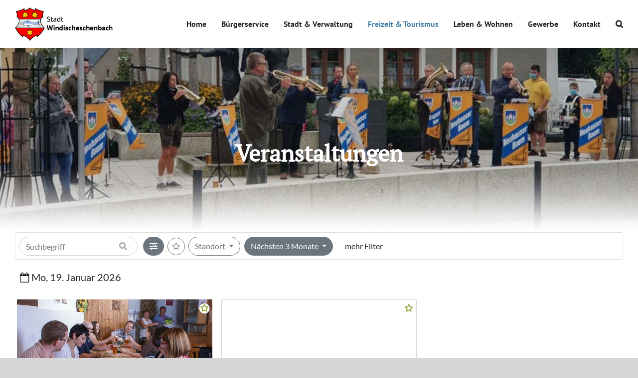

--- FILE ---
content_type: text/html; charset=utf-8
request_url: https://pages.et4.de/de/windischeschenbach/default/search/Event/view:gallery
body_size: 5251
content:
<!DOCTYPE html>
<html class='no-js' lang='de'>
<head>
<title>Event</title>
<meta charset='utf-8'>
<meta content='IE=Edge,chrome=1' http-equiv='X-UA-Compatible'>
<meta content='#90A83A' name='theme-color'>
<link href='/de/windischeschenbach/manifest.json' rel='manifest'>
<meta content='width=device-width, initial-scale=1.0' name='viewport'>
<meta content='Event' property='og:title'>
<meta content='website' property='og:type'>
<meta content='summary_large_image' name='twitter:card'>
<meta content='Event' property='twitter:title'>
<meta name="csrf-param" content="authenticity_token" />
<meta name="csrf-token" content="wgEZAZBCgHuW/cvAmHiDXupo8/9iixmQYY8awsqsk+/rVNLr5dil/PxhFl0RkHMfizPb9j9awnPvFMYo0mW79A==" />
<script>
  window.PARAMS = {"locale":"de","controller":"main","action":"finder","experience":"windischeschenbach","template":"default","thema":"Event","Type":"Event","Offset":0,"Limit":20,"s":"","view":"gallery","From":"19.01.2026","Until":"31.01.2026","people":"2"} //@params there is a image > do not render that as json!
  window.META_URL = '//meta.et4.de/';
  window.META_TOKEN = null;
  window.PAGES_PORTAL_LAYOUT_FLAGS = "";
  window.PAGES_MENU_SEARCH_TYPE = "";
  window.PAGES_CONFIG = {"hyper_enabled_types":["Hotel"],"default_image_list":[]};
  window.SHOW_GUEST_CARD = false;
  window.SHOW_ANNUAL_GUEST_CARD = "" == "avs-annual";
  window.REQUEST_IS_BOT = false;
  module = {}
</script>

<script src='/de/windischeschenbach/sw.js' type='text/javascript'></script>
<link rel="stylesheet" media="screen" href="/assets/vue-app-58d926ae8c80a4e44f8690dda009700c1b862b116e7e96247faed40e4e71c38a.css" />
<link rel="stylesheet" media="screen" href="/assets/packs/css/finder-dbdbdfc2.css" />
<style type='text/css'>
:root{--pages-accent: #c5ccd2;--pages-accent-text: black}:root{--pages-accent-secondary: #90A83A}:root{--pages-booking-link-bg: #D89B15;--pages-booking-link-fg: white}.et4_pages_body li.social-block-embed,.meta_api_result li.social-block-embed{display:block}.et4_pages_body .jssocials-shares .jssocials-share-hack-embed,.meta_api_result .jssocials-shares .jssocials-share-hack-embed{display:inline-block}.et4_pages_body .U-Color--Primary,.meta_api_result .U-Color--Primary{color:#90A83A}.et4_pages_body a,.et4_pages_body a:visited,.meta_api_result a,.meta_api_result a:visited{color:#90A83A}.et4_pages_body a:hover,.et4_pages_body a:focus,.meta_api_result a:hover,.meta_api_result a:focus{color:#90A83A}.et4_pages_body #searchbutton,.et4_pages_body #searchbutton:hover,.et4_pages_body #nothingfoundresetlinkbutton,.et4_pages_body #nothingfoundresetlinkbutton:hover,.meta_api_result #searchbutton,.meta_api_result #searchbutton:hover,.meta_api_result #nothingfoundresetlinkbutton,.meta_api_result #nothingfoundresetlinkbutton:hover{color:black;background:#c5ccd2;background-color:#c5ccd2;border-color:#c5ccd2}.et4_pages_body .highlight_inner,.et4_pages_body .highlight-inner,.meta_api_result .highlight_inner,.meta_api_result .highlight-inner{color:black !important;background:#c5ccd2 !important;background-color:#c5ccd2 !important;border-color:#c5ccd2 !important}.et4_pages_body .more_bookable_results,.et4_pages_body .now_open_results,.et4_pages_body .booking_message,.meta_api_result .more_bookable_results,.meta_api_result .now_open_results,.meta_api_result .booking_message{color:white;background:#D89B15;background-color:#D89B15;border-color:#D89B15}.et4_pages_body .btn-category,.meta_api_result .btn-category{color:black;background:#dadada;background-color:#dadada;border-color:#dadada}.et4_pages_body .btn-kitchen,.meta_api_result .btn-kitchen{color:black;background:#dadada;background-color:#dadada;border-color:#dadada}.et4_pages_body a.btn-primary,.et4_pages_body a.detail_button.btn-primary,.et4_pages_body #detail_links a,.et4_pages_body .btn-primary,.et4_pages_body .btn-primary:hover,.et4_pages_body .btn-primary:focus,.et4_pages_body .btn-primary[disabled],.et4_pages_body .btn-primary:not(:disabled):not(.disabled):active,.et4_pages_body #accommodate_detail_form .btn-primary,.et4_pages_body .social_share_privacy_area .btn-primary,.et4_pages_body .acc-search.panel-heading,.et4_pages_body #sortwrapper .btn,.et4_pages_body #sortwrapper .dropdown-menu a:hover,.et4_pages_body #sortwrapper .dropdown-menu a:focus,.et4_pages_body .mediaclickdiv,.et4_pages_body .btn-transparent.active,.et4_pages_body .btn-transparent:hover,.meta_api_result a.btn-primary,.meta_api_result a.detail_button.btn-primary,.meta_api_result #detail_links a,.meta_api_result .btn-primary,.meta_api_result .btn-primary:hover,.meta_api_result .btn-primary:focus,.meta_api_result .btn-primary[disabled],.meta_api_result .btn-primary:not(:disabled):not(.disabled):active,.meta_api_result #accommodate_detail_form .btn-primary,.meta_api_result .social_share_privacy_area .btn-primary,.meta_api_result .acc-search.panel-heading,.meta_api_result #sortwrapper .btn,.meta_api_result #sortwrapper .dropdown-menu a:hover,.meta_api_result #sortwrapper .dropdown-menu a:focus,.meta_api_result .mediaclickdiv,.meta_api_result .btn-transparent.active,.meta_api_result .btn-transparent:hover{color:white;background:#90A83A;background-color:#90A83A;border-color:#90A83A}.et4_pages_body .slider-selection,.et4_pages_body .slider-handle,.meta_api_result .slider-selection,.meta_api_result .slider-handle{color:white;background:#90A83A;background-color:#90A83A;border-color:#90A83A}.et4_pages_body a.btn-success,.et4_pages_body a.detail_button.btn-success,.et4_pages_body .acc-bookable .btn-success,.et4_pages_body .accommodation_wrapper .dropdown-menu a:hover,.et4_pages_body .accommodation_wrapper .dropdown-menu a:focus,.meta_api_result a.btn-success,.meta_api_result a.detail_button.btn-success,.meta_api_result .acc-bookable .btn-success,.meta_api_result .accommodation_wrapper .dropdown-menu a:hover,.meta_api_result .accommodation_wrapper .dropdown-menu a:focus{color:white;background:#D89B15;background-color:#D89B15;border-color:#D89B15}.et4_pages_body #facets .badge,.meta_api_result #facets .badge{background:none;color:#90A83A}.et4_pages_body .tt-suggestion.tt-cursor,.meta_api_result .tt-suggestion.tt-cursor{background-color:#90A83A}.et4_pages_body span#locale-selector-label,.meta_api_result span#locale-selector-label{color:#90A83A}.et4_pages_body #profile-collections .collection .badge,.meta_api_result #profile-collections .collection .badge{background:#90A83A;color:white}.et4_pages_body .form-control:focus,.et4_pages_body .btn:focus:not(.btn-link),.meta_api_result .form-control:focus,.meta_api_result .btn:focus:not(.btn-link){border-color:#90A83A;outline:0}.et4_pages_body .acc-price .text-primary,.meta_api_result .acc-price .text-primary{color:#90A83A}.et4_pages_body .acc-default.panel-default,.meta_api_result .acc-default.panel-default{border-color:#90A83A}.et4_pages_body .acc-default.panel-default .acc-default.panel-default,.meta_api_result .acc-default.panel-default .acc-default.panel-default{border-color:#86974b}.et4_pages_body .acc-default.panel-default .acc-default.panel-default .acc-price .text-primary,.meta_api_result .acc-default.panel-default .acc-default.panel-default .acc-price .text-primary{color:#90A83A}.et4_pages_body #acc-search-panel,.meta_api_result #acc-search-panel{border-color:#90A83A}.et4_pages_body .accommodation_button,.et4_pages_body .accommodation_button:hover,.et4_pages_body .accommodation_button:focus,.meta_api_result .accommodation_button,.meta_api_result .accommodation_button:hover,.meta_api_result .accommodation_button:focus{color:#90A83A}.et4_pages_body .ratingSvgBarFill,.meta_api_result .ratingSvgBarFill{fill:#90A83A}.et4_pages_body a.accommodation_button.bookable:hover,.et4_pages_body a.accommodation_button.bookable:focus,.meta_api_result a.accommodation_button.bookable:hover,.meta_api_result a.accommodation_button.bookable:focus{color:#D89B15}.et4_pages_body .text-success,.et4_pages_body .text-success:hover,.et4_pages_body .text-success:focus,.meta_api_result .text-success,.meta_api_result .text-success:hover,.meta_api_result .text-success:focus{color:#D89B15}.et4_pages_body .text-success .caret,.et4_pages_body .text-success:hover .caret,.et4_pages_body .text-success:focus .caret,.meta_api_result .text-success .caret,.meta_api_result .text-success:hover .caret,.meta_api_result .text-success:focus .caret{color:#D89B15}.et4_pages_body .acc-bookable.panel-default,.meta_api_result .acc-bookable.panel-default{border-color:#D89B15}.et4_pages_body .acc-bookable.panel-default .acc-bookable.panel-default,.meta_api_result .acc-bookable.panel-default .acc-bookable.panel-default{border-color:#c69427}.et4_pages_body .acc-bookable.panel-default .acc-bookable.panel-default .acc-price .text-success,.meta_api_result .acc-bookable.panel-default .acc-bookable.panel-default .acc-price .text-success{color:#D89B15}.et4_pages_body #facets .active a,.meta_api_result #facets .active a{color:!important}.et4_pages_body #search_modes .active a,.meta_api_result #search_modes .active a{color:#444 !important}.et4_pages_body #tour-buttons .btn-group .btn,.meta_api_result #tour-buttons .btn-group .btn{color:gray;border:1px solid gray;background:none}.et4_pages_body #tour-buttons .btn-group .btn:hover,.et4_pages_body #tour-buttons .btn-group .btn.active,.meta_api_result #tour-buttons .btn-group .btn:hover,.meta_api_result #tour-buttons .btn-group .btn.active{color:#90A83A;border:1px solid #90A83A;background:none}.et4_pages_body #ac-content .acc-wrapper.is_multi,.meta_api_result #ac-content .acc-wrapper.is_multi{border:1px solid #90A83A}.et4_pages_body #view-mode-wrapper #view-mode .btn-group .btn,.meta_api_result #view-mode-wrapper #view-mode .btn-group .btn{color:gray;border:none;background:none}.et4_pages_body #view-mode-wrapper #view-mode .btn-group .btn:hover,.et4_pages_body #view-mode-wrapper #view-mode .btn-group .btn.active,.meta_api_result #view-mode-wrapper #view-mode .btn-group .btn:hover,.meta_api_result #view-mode-wrapper #view-mode .btn-group .btn.active{color:#90A83A;background:none}.et4_pages_body .portal-lists .list-wrap .list-more,.meta_api_result .portal-lists .list-wrap .list-more{background-color:rgba(0,0,0,0.55);color:white}.et4_pages_body .navbar nav,.meta_api_result .navbar nav{background:#90A83A}.et4_pages_body .cart-heart.unchecked .fa-star,.meta_api_result .cart-heart.unchecked .fa-star{color:white !important}.et4_pages_body .cart-heart.unchecked .fa-star-o,.meta_api_result .cart-heart.unchecked .fa-star-o{color:#90A83A !important}.et4_pages_body .cart-heart.checked .fa-star,.meta_api_result .cart-heart.checked .fa-star{color:#90A83A}.et4_pages_body .cart-heart.checked .fa-star-o,.meta_api_result .cart-heart.checked .fa-star-o{color:#90A83A}.et4_pages_body #search_affix_trigger,.meta_api_result #search_affix_trigger{background-color:#90A83A;color:white}.et4_pages_body .SidebarDropdown .dropdown-toggle,.meta_api_result .SidebarDropdown .dropdown-toggle{background-color:#90A83A !important}.et4_pages_body .FlyingHeartAnimation,.meta_api_result .FlyingHeartAnimation{color:#90A83A}.et4_pages_body .pp-themes .btn.btn-primary.active,.et4_pages_body .pp-themes .btn.btn-primary:hover.active,.meta_api_result .pp-themes .btn.btn-primary.active,.meta_api_result .pp-themes .btn.btn-primary:hover.active{background:#90A83A;border-color:#90A83A}.et4_pages_body #cookieconsent,.meta_api_result #cookieconsent{background:#90A83A}.et4_pages_body .tippanel .panel-heading,.et4_pages_body .tippanel .panel-body,.meta_api_result .tippanel .panel-heading,.meta_api_result .tippanel .panel-body{background:#90A83A !important;color:white !important}.et4_pages_body #menuhook #menubuttons i.fa,.meta_api_result #menuhook #menubuttons i.fa{color:#90A83A}.et4_pages_body #menuhook .tt-dropdown-menu .tt-suggestion .badge,.meta_api_result #menuhook .tt-dropdown-menu .tt-suggestion .badge{background-color:#90A83A}.et4_pages_body #collections div:hover,.meta_api_result #collections div:hover{background-color:#90A83A !important}.et4_pages_body #collections div:hover span,.et4_pages_body #collections div:hover i.fa,.meta_api_result #collections div:hover span,.meta_api_result #collections div:hover i.fa{color:white !important}.et4_pages_body .dyndetail #detail_page .panel.readMorePanel .read-more-trigger svg,.meta_api_result .dyndetail #detail_page .panel.readMorePanel .read-more-trigger svg{fill:#90A83A !important}.et4_pages_body .dyndetail #detail_page .panel.readMorePanel .read-more-trigger .readmoretext,.meta_api_result .dyndetail #detail_page .panel.readMorePanel .read-more-trigger .readmoretext{color:#90A83A !important}.et4_pages_body #refreshable_content .media.selected,.meta_api_result #refreshable_content .media.selected{outline:8px solid #90A83A !important}.et4_pages_body a.list-group-item.active,.et4_pages_body a.list-group-item.active:hover,.et4_pages_body a.list-group-item.active:focus,.meta_api_result a.list-group-item.active,.meta_api_result a.list-group-item.active:hover,.meta_api_result a.list-group-item.active:focus{color:white;background-color:#90A83A;border-color:#90A83A}.et4_pages_body a.list-group-item.leaf:hover:not(.active),.meta_api_result a.list-group-item.leaf:hover:not(.active){color:#90A83A}.et4_pages_body.tv .item.swiper-slide:not(.noanimation):focus,.et4_pages_body.tv .item.swiper-slide:not(.noanimation):hover,.et4_pages_body.tv div.swiper-container a.list-more:focus,.et4_pages_body.tv div.swiper-container a.list-more:hover,.et4_pages_body.tv div.row div .enclosure a:focus img:nth-child(1),.et4_pages_body.tv div.row div .enclosure a:hover img:nth-child(1),.et4_pages_body.tv a.navbar-brand.back:focus,.et4_pages_body.tv a.navbar-brand.back:hover,.et4_pages_body.tv .navbar-header .title-image:focus,.et4_pages_body.tv .navbar-header .title-image:hover{border:8px solid #90A83A !important;background-color:white;color:black}.et4_pages_body.tv .navbar-header .title-image>img{height:130px !important}.et4_pages_body.tv a:not(.notvborder):focus,.et4_pages_body.tv a:not(.notvborder):hover{border:8px solid #90A83A !important}.et4_pages_body.tv div.swiper-container a.list-more:hover span svg,.et4_pages_body.tv div.swiper-container a.list-more:focus span svg{fill:#90A83A}#detail_page .dyndetailcontrol.detail_block_tsdcsar .detail_block_tsdcsar_social #social-buttons .socialtoggler{border:1px solid #90A83A}#detail_page .dyndetailcontrol.detail_block_tsdcsar .detail_block_tsdcsar_social #social-buttons .socialtoggler i{color:#90A83A}#detail_page .dyndetailcontrol.detail_block_tsdcsar .detail_block_tsdcsar_read .readspeaker{border:1px solid #90A83A}#detail_page .dyndetailcontrol.detail_block_tsdcsar .detail_block_tsdcsar_read .readspeaker .rs_lazy a i{color:#90A83A}#detail_page .dyndetailcontrol.detail_fixednavigationcontrol .FixedScrollHeader .FixedScrollHeaderColumn{color:#90A83A}#detail_page .dyndetailcontrol.detail_fixednavigationcontrol .FixedScrollHeader .FixedScrollHeaderColumn svg{fill:#90A83A}#detail_page .dyndetailcontrol.detail_gallerymap .detail_gallerymap_highlight .detail_gallerymap_highlightinner{color:white;background-color:#90A83A}#detail_page .detail_gallerymap_highlight_title .detail_gallerymap_highlightinner{color:white;background-color:#90A83A}#detail_page .dyndetailcontrol.detail_gallerymap .detail_gallerymap_col{border:1px solid #90A83A;background-color:white}#detail_page .dyndetailcontrol.detail_gallerymap .detail_gallerymap_col a .svg{fill:#90A83A}#detail_page .dyndetailcontrol.detail_gallerymap .detail_gallerymap_col a .svg.colorized{fill:white}#detail_page .dyndetailcontrol.detail_gallerymap .detail_gallerymap_col a span{color:#90A83A}#detail_page .dyndetailcontrol.detail_map_address .detail_map_address_iconwrapper .detail_map_address_iconwrapperitem{border:1px solid #90A83A}#detail_page .dyndetailcontrol.detail_map_address .detail_map_address_iconwrapper .detail_map_address_iconwrapperitem .FixedScrollHeaderColumn svg{fill:#90A83A}#detail_page .dyndetailcontrol.detail_map_address .detail_map_address_iconwrapper_theme2 .detail_map_address_iconwrapperitem{border:1px solid #90A83A}#detail_page .dyndetailcontrol.detail_map_address .detail_map_address_iconwrapper_theme2 .detail_map_address_iconwrapperitem .FixedScrollHeaderColumn svg{fill:#90A83A}.navbar.navbar-2 .navbar-header-2 .navbar-header-2-icons .navbar-header-2-icon .carthook a i{color:#D89B15}.navbar.navbar-2 .navbar-header-2 .navbar-header-2-icons .navbar-header-2-icon .carthook a>.navbar-right portal-header-right-div>.loginprofile a i{color:#D89B15}.navbar.navbar-2 .navbar-header-2 .navbar-header-2-icons .navbar-header-2-icon .carthook.precreated a .fa{color:#D89B15}.navbar.navbar-2 .navbar-header-2 .navbar-header-2-icons .navbar-header-2-icon.loginprofile a svg{fill:#90A83A !important}

</style>
</head>
<body data-accinfo='0' data-experience='windischeschenbach' data-from='' data-hidesearchform='' data-locale='de' data-page='main-search' data-people='' data-project='pages' data-template='default' data-type='event' data-until=''>
<div class='default et4_pages_body event false main-search vue-based-page'>
<div class='type_event' id='wrap'>
<div class='container-fluid' id='main' role='main'>
<div id='finder' style='width: 99vw; height: 85vh; margin-left: -30px'></div>
<div id='footer-hack' style='display: none'>

</div>

</div>
</div>
</div>
<div class='svgsymbols' style='display:none'>
<svg xmlns='http://www.w3.org/2000/svg'>
<symbol id='arrowcircleright' viewBox='0 0 256 256'>
<path d='M52.688,128c0-3.534,2.865-6,6.4-6h122.034l-47.141-45.956c-2.538-2.463-2.597-6.616-0.138-9.149  c1.256-1.295,2.925-1.995,4.594-1.995c1.606,0,3.216,0.576,4.456,1.782l58.466,56.737c1.244,1.206,1.943,2.855,1.943,4.587  s-0.699,3.385-1.943,4.591l-58.466,56.743c-2.528,2.459-6.584,2.401-9.05-0.139c-2.459-2.534-2.4-6.789,0.138-9.251L181.122,134  H59.088C55.553,134,52.688,131.534,52.688,128z M0,128c0,70.578,57.422,128,128,128s128-57.422,128-128S198.578,0,128,0  S0,57.422,0,128z M12.8,128C12.8,64.479,64.479,12.8,128,12.8S243.2,64.479,243.2,128S191.521,243.2,128,243.2  S12.8,191.521,12.8,128z'></path>
</symbol>
</svg>
<svg xmlns='http://www.w3.org/2000/svg'>
<symbol id='arrowright' viewBox='0 0 98 98'>
<path d='M97,49a3,3,0,0,0-1.46-2.58L50.06,1.86a3,3,0,1,0-4.2,4.28L86.53,46H4a3,3,0,0,0,0,6H86.78L46.12,91.86a3,3,0,1,0,4.2,4.28L96.1,51.27a3,3,0,0,0,.9-2.15V49Z'></path>
</symbol>
</svg>
<svg xmlns='http://www.w3.org/2000/svg'>
<symbol id='plus' viewBox='0 0 98 98'>
<path d='M93.77,45.77H52.23V4.23a3.23,3.23,0,1,0-6.46,0V45.77H4.23a3.23,3.23,0,1,0,0,6.46H45.77V93.77a3.23,3.23,0,1,0,6.46,0V52.23H93.77a3.23,3.23,0,1,0,0-6.46Z'></path>
</symbol>
</svg>
<svg xmlns='http://www.w3.org/2000/svg'>
<symbol id='minus' viewBox='0 0 98 98'>
<path d='M93.77 45.77V45.77H4.23a3.23 3.23 0 1 0 0 6.46V52.23H93.77a3.23 3.23 0 1 0 0-6.46Z'></path>
</symbol>
</svg>
</div>
<script src="/assets/vue-app-8a38ec6a80c82cb2b67c268e6851ac7b245ccdce8d1ce2567cee53729464454c.js"></script>
<script src="/assets/packs/js/finder-a7d22bdb927afeca9f4d.js"></script>
<script>
  window.CONFIG_THEMES = [];
  window.USERSIGNEDIN = false;
  window.CONFIG_FILTER_TOOLBAR = {"items":[{"type":"location"},{"type":"facets.category"},{"type":"facets.cuisine","ifType":"Gastro"},{"type":"timemodeopen","ifType":"POI,Gastro"},{"type":"timemode","ifType":"Event"},{"type":"toggle","ifType":"Event","onlyInExtendedView":true,"label":"wiederkehrende ausblenden","field":"recur","fieldValue":"-frequently_recurring"},{"type":"booking","ifType":"Hotel,Package","unlessType":"All,Base,Primary","ifFeature":"hyper"},{"type":"tourDistance","ifType":"Tour"},{"type":"tourDifficulty","ifType":"Tour"},{"type":"toggle","ifType":"Tour","label":"Tour von A nach B","field":"roundtour","fieldValue":"-1"},{"type":"toggle","ifType":"Tour","label":"Rundtour","field":"roundtour","fieldValue":"1"},{"type":"multiToggle","ifType":"POI,Gastro","onlyInExtendedView":true,"label":"Wetter","xor":true,"items":[{"label":"schlechtwettergeeignet","term":"feature:Schlechtwetterangebot"}]},{"type":"facets","onlyInExtendedView":true,"label":"Zertifikate","facetField":"Zertifikate"},{"type":"facets","onlyInExtendedView":true,"label":"Barrierefreiheit","facetField":"Barrierefreiheit"},{"type":"multiToggle.withx","ifType":"Media","unlessType":"All","label":"CC-Lizenz","xor":true,"items":[{"label":"CC0","term":"attribute_license:CC0"},{"label":"CC-BY","term":"attribute_license:CC-BY"},{"label":"CC-BY-SA","term":"attribute_license:CC-BY-SA"}]},{"type":"multiToggle.withx","ifType":"Media","unlessType":"All","label":"Ausrichtung","xor":true,"items":[{"label":"Hochformat","term":"attribute_Orientation:portrait"},{"label":"Querformat","term":"attribute_Orientation:landscape"}]},{"type":"multiToggle.withx","ifType":"Media","unlessType":"All","label":"Auflösung","xor":true,"items":[{"label":"S (max 1280x800 / 800x1280 Pixel)","term":"((number_Height:[0 TO 1280] number_Width:[0 TO 800]) OR (number_Width:[0 TO 1280] number_Height:[0 TO 800]))"},{"label":"M (1281x801 / 801x1281 - 1920x1920 Pixel)","term":"((number_Height:[1281 TO 1920] number_Width:[801 TO 1920]) OR (number_Width:[1281 TO 1920] number_Height:[801 TO 1920]))"},{"label":"L (min 1921x801 / 801x1921 Pixel)","term":"((number_Height:[1921 TO *] number_Width:[801 TO *]) OR (number_Width:[1921 TO *] number_Height:[801 TO *]))"}]},{"type":"multiToggle.withx","ifType":"Media","unlessType":"All","label":"Dokumententyp","xor":true,"items":[{"label":"Bilder","term":"attribute_MF_FileType:Image"},{"label":"Video","term":"attribute_MF_FileType:Video"},{"label":"Audio","term":"attribute_MF_FileType:Audio"}]},{"type":"sort","onlyInExtendedView":true}]};
  window.CONFIG_HYPER_ENABLED_TYPES = ["Hotel"];
</script>
<script>
  document.addEventListener("DOMContentLoaded",function() {
    window.finder = initFinder({
      el: "#finder",
      request: {"offset":0,"limit":20,"facets":true,"type":"Event","experience":"windischeschenbach","startdate":"19.01.2026","enddate":"31.01.2026","q":"all:all -systag:has_abnormal_interval","template":"ET2014A_LIGHT.pb","maxresponsetime":"0","limit":100},
      metaUnique: false,
    });
  })
</script>
<script>
  window.PAGES_PRIVACY_URL = "https://www.destination.one/datenschutz/"
  window.PAGES_TERMS_URL = "https://www.destination.one/impressum/?terms"
  function setEmbedProblemTopicDeletion() {
    $("#UserCommentType").val("Löschung beantragen")
  }
</script>


<script data-celaeno data-experience='windischeschenbach' data-objectType='Event' src='/assets/celaeno-logger-be6add18e017ef4ca2afe619b1a2137fc031d8bf6fc8a171b18ac2544cba4e67.js'></script>
</body>
</html>


--- FILE ---
content_type: application/javascript; charset=utf-8
request_url: https://pages.et4.de/de/windischeschenbach/sw.js
body_size: 1540
content:
var VERSION = '1.0.1-';
var CACHE_NAME = 'DONE.PAGES_windischeschenbach';
var CONSOLE_LOG_PREFIX = CACHE_NAME + '_service worker: ';
var OFFLINE_PAGE = 'https://pages.et4.de/de/windischeschenbach/wlan/portal/path:offline';
var URL_NOT_TO_CACHE = [
];
var URLS_TO_CACHE = [
  OFFLINE_PAGE,

  '/de/windischeschenbach/wlan/cart',
  '/de/windischeschenbach/wlan/portal/path:imprint',
  '/de/windischeschenbach/wlan/portal/path:privacy'
];

async function sleep(ms) {
  return new Promise(resolve => setTimeout(resolve, ms));
}

async function cacheurl(cache, url, delay=1000, trycount=0, maxtries=1) {
  try {
    if (url.startsWith('/') || url.indexOf("dam.destination.one") > -1) {
      await cache.add(new Request(url, {cache: 'reload'}));
    } else {
      let request = new Request(url, {
        mode: 'no-cors',
        headers: {
          'Accept': '*/*'
        }
      });
      await fetch(request).then(response => cache.put(request, response));
    }
    console.log(CONSOLE_LOG_PREFIX + ' caching: ' + url);
  } catch(ex) {
    if (ex.message.toLowerCase().indexOf("quota") > -1)
      throw ex;
    console.log(CONSOLE_LOG_PREFIX + ' caching failed (' + trycount + '): ' + url + ' - ' + ex);
    if (trycount < maxtries) {
      await sleep(delay + Math.floor(Math.random() * (delay/2)));
      await cacheurl(cache, url, delay, ++trycount, maxtries);
    }
  }
}

async function sendmessage(e_source_id, msg) {
  for (const client of await self.clients.matchAll()) {
    if (client.id === e_source_id)
      client.postMessage(msg);
  }
}

self.addEventListener('install', e => {
  console.log(CONSOLE_LOG_PREFIX + ' installation');
  e.waitUntil((async () => {
    console.log(CONSOLE_LOG_PREFIX + ' service worker caching dependencies');
    const cache = await caches.open(CACHE_NAME);
    try {
      await Promise.all(URLS_TO_CACHE.map(async (url) => {
        await cacheurl(cache, url);
      }));
    } catch(ex) {
    }
  })());
});

self.addEventListener('message', async e => {
  if (e.data.msg == "installadditional") {
    const params = e.data.params;
    const token = e.data.token;
    console.log(CONSOLE_LOG_PREFIX + ' message: installadditional');
    const cache = await caches.open(CACHE_NAME);
    //defaults again
    //await Promise.all(URLS_TO_CACHE.map(async (url) => {
    //  await cacheurl(cache, url, 1000, 0, 1);
    //}));
    urlstocache = [];
    if (urlstocache === []) {
      sendmessage(e.source.id, 'installadditionalfinished');
      return;
    }
    const filecount = urlstocache.length;
    let filecountcurrent = 0;
    Promise
      .all(
        urlstocache.map(async (url) => {
          await cacheurl(cache, url, 1000, 0, 250);
          sendmessage(e.source.id, 'installadditionalprogress_' + ++filecountcurrent + "_" + filecount);
        })
      )
      .then(() => {
        sendmessage(e.source.id, 'installadditionalfinished')
      })
      .catch(ex => {
        if (ex.message.toLowerCase().indexOf("quota") > -1)
          if ('storage' in navigator && 'estimate' in navigator.storage)
            navigator.storage.estimate().then(({usage, quota}) => {
              sendmessage(e.source.id, 'quotaexception_' + usage + '_' + quota);
            });
          else
            sendmessage(e.source.id, 'quotaexception_0_0');
      });
  }
});

self.addEventListener('activate', e => {
  console.log(CONSOLE_LOG_PREFIX + ' activation');
  e.waitUntil(
    caches.keys().then(cacheNames => {
      return Promise.all(cacheNames.map(cacheName => {
        if (cacheName !== CACHE_NAME) {
          console.log(CONSOLE_LOG_PREFIX + ' old cache removed: ', cacheName);
          return caches.delete(cacheName);
        }
      }));
    })
  );
  return self.clients.claim();
});

self.addEventListener('fetch', e => {
  if (!URL_NOT_TO_CACHE.every(function(url) { return !this.match(url); }, e.request.url) )
    return;
  if (!e.request.url.match(/^(http|https):\/\//i))
    return;
  if (e.request.method !== 'GET')
    return;
  e.respondWith(
    caches.open(CACHE_NAME)
      .then(cache => {
        return cache.match(e.request,{ignoreVary:true})
          .then(cacheresponse => {
            if (cacheresponse && !navigator.onLine) {
              console.log(CONSOLE_LOG_PREFIX + ' fetch from cache: ' + e.request.url);
              return cacheresponse;
            } else {
              //DEBUG!!!
              //if (!navigator.onLine)
              //  return cache.match(OFFLINE_PAGE);
              return fetch(e.request)
                .then(response => {
                  if (response) {
                    console.log(CONSOLE_LOG_PREFIX + ' fetch from network: ' + e.request.url);
                    cache.put(e.request, response.clone());
                    return response;
                  } else {
                    if (cacheresponse) {
                      console.log(CONSOLE_LOG_PREFIX + ' fetch from cache: ' + e.request.url);
                      return cacheresponse;
                    } else {
                      console.log(CONSOLE_LOG_PREFIX + ' fetch catch (offline): ' + e.request.url);
                      return cache.match(OFFLINE_PAGE);
                    }
                  }
                })
                .catch(() => {
                  if (cacheresponse) {
                    console.log(CONSOLE_LOG_PREFIX + ' fetch from cache: ' + e.request.url);
                    return cacheresponse;
                  } else {
                    console.log(CONSOLE_LOG_PREFIX + ' fetch catch (offline): ' + e.request.url);
                    return  cache.match(OFFLINE_PAGE);
                  }
                })
            }
          })
      })
  );
});



--- FILE ---
content_type: application/javascript
request_url: https://windischeschenbach.de/wp-content/plugins/fusion-builder/assets/js/min/general/fusion-image-before-after.js?ver=1.0
body_size: 741
content:
!function(j){"use strict";j.fn.fusionImageCompare=function(){return this.each(function(){function i(e){var t=l.width(),i=l.height();return{w:t+"px",h:i+"px",cw:e*t+"px",ch:e*i+"px"}}function o(e){"vertical"===c?(l.css("clip","rect(0,"+e.w+","+e.ch+",0)"),m.hasClass("fusion-image-before-after-before")||m.css("clip","rect("+e.ch+","+e.w+","+e.h+",0)")):(l.css("clip","rect(0,"+e.cw+","+e.h+",0)"),m.hasClass("fusion-image-before-after-before")||m.css("clip","rect(0,"+e.w+","+e.h+","+e.cw+")")),f.css("height",e.h),g.addClass("visible")}function t(e){var t=i(e);v.css("vertical"===c?"top":"left","vertical"===c?t.ch:t.cw),o(t)}function n(e,t){return function(e,t,i){return Math.max(t,Math.min(i,e))}("vertical"===c?(t-w)/C:(e-p)/b,0,1)}function e(e){(e.distX>e.distY&&e.distX<-e.distY||e.distX<e.distY&&e.distX>-e.distY)&&"vertical"!==c?e.preventDefault():(e.distX<e.distY&&e.distX<-e.distY||e.distX>e.distY&&e.distX>-e.distY)&&"vertical"===c&&e.preventDefault(),f.addClass("active"),p=f.offset().left,w=f.offset().top,b=l.width(),C=l.height()}function a(e){f.hasClass("active")&&(r=n(e.pageX,e.pageY),t(r))}function s(){f.removeClass("active")}var f=j(this),r=void 0!==j(this).data("offset")?j(this).data("offset"):.5,c=void 0!==j(this).data("orientation")?j(this).data("orientation"):"horizontal",u=void 0!==j(this).data("move-slider-on-hover")&&j(this).data("move-slider-on-hover"),d=void 0===j(this).data("move-with-handle-only")||j(this).data("move-with-handle-only"),h=void 0!==j(this).data("click-to-move")&&j(this).data("click-to-move"),l=f.find("img:first"),m=f.find("img:last"),v=f.find(".fusion-image-before-after-handle"),g=j(".before-after-label-out-image-up-down"),p=0,w=0,b=0,C=0,y="";j(window).on("resize.fusion-image-before-after",function(){t(r)}),(y=d?f:v).on("movestart",e),y.on("move",a),y.on("moveend",s),u&&(f.on("mouseenter",e),f.on("mousemove",a),f.on("mouseleave",s)),v.on("touchmove",function(e){e.preventDefault()}),f.find("img").on("mousedown",function(e){e.preventDefault()}),h&&f.on("click",function(e){var t;p=f.offset().left,w=f.offset().top,b=l.width(),C=l.height(),r=n(e.pageX,e.pageY),t=i(r),f.addClass("active"),"vertical"===c?v.stop(!0,!0).animate({top:t.ch},{queue:!1,duration:300,easing:"easeOutCubic",step:function(e){var t=i(e/C);o(t)},complete:function(){f.removeClass("active")}}):v.stop(!0,!0).animate({left:t.cw},{queue:!1,duration:300,easing:"easeOutCubic",step:function(e){var t=i(e/b);o(t)},complete:function(){f.removeClass("active")}})}),j(window).trigger("resize.fusion-image-before-after")})}}(jQuery),jQuery(window).on("load",function(){jQuery(".fusion-image-before-after").fusionImageCompare()}),jQuery(window).on("fusion-dynamic-content-render",function(e,t){var i=jQuery(t).find(".fusion-image-before-after");0<i.length&&i.fusionImageCompare()}),jQuery(document).on("fusion-element-render-fusion_image_before_after fusion-column-resized",function(e,t){jQuery('div[data-cid="'+t+'"]').find(".fusion-image-before-after").each(function(){jQuery.cleanData(jQuery(this))}),jQuery('div[data-cid="'+t+'"]').find(".fusion-image-before-after").fusionImageCompare()});